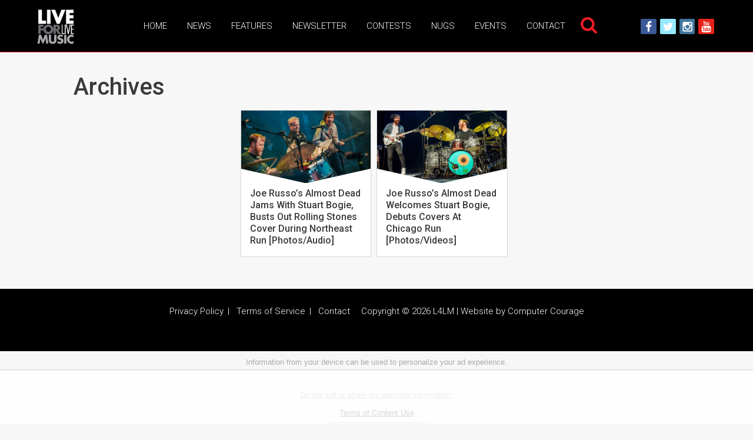

--- FILE ---
content_type: text/html
request_url: https://api.intentiq.com/profiles_engine/ProfilesEngineServlet?at=39&mi=10&dpi=936734067&pt=17&dpn=1&iiqidtype=2&iiqpcid=e1864acd-11d5-4095-a9a5-a642ccf64a3c&iiqpciddate=1768663808297&pcid=9fb1ccca-1207-42f3-b935-717f5d17c36f&idtype=3&gdpr=0&japs=false&jaesc=0&jafc=0&jaensc=0&jsver=0.33&testGroup=A&source=pbjs&ABTestingConfigurationSource=group&abtg=A&vrref=https%3A%2F%2Fliveforlivemusic.com
body_size: 55
content:
{"abPercentage":97,"adt":1,"ct":2,"isOptedOut":false,"data":{"eids":[]},"dbsaved":"false","ls":true,"cttl":86400000,"abTestUuid":"g_94753f3c-4edf-4d69-b961-37f03995c36b","tc":9,"sid":-673824639}

--- FILE ---
content_type: text/html; charset=utf-8
request_url: https://www.google.com/recaptcha/api2/aframe
body_size: 267
content:
<!DOCTYPE HTML><html><head><meta http-equiv="content-type" content="text/html; charset=UTF-8"></head><body><script nonce="NIGLoCjynlYMul0IPAGhVg">/** Anti-fraud and anti-abuse applications only. See google.com/recaptcha */ try{var clients={'sodar':'https://pagead2.googlesyndication.com/pagead/sodar?'};window.addEventListener("message",function(a){try{if(a.source===window.parent){var b=JSON.parse(a.data);var c=clients[b['id']];if(c){var d=document.createElement('img');d.src=c+b['params']+'&rc='+(localStorage.getItem("rc::a")?sessionStorage.getItem("rc::b"):"");window.document.body.appendChild(d);sessionStorage.setItem("rc::e",parseInt(sessionStorage.getItem("rc::e")||0)+1);localStorage.setItem("rc::h",'1768663812851');}}}catch(b){}});window.parent.postMessage("_grecaptcha_ready", "*");}catch(b){}</script></body></html>

--- FILE ---
content_type: text/plain; charset=utf-8
request_url: https://ads.adthrive.com/http-api/cv2
body_size: 11384
content:
{"om":["00xbjwwl","012nnesp","06htwlxm","0742112s64ceu","0a298vwq2wa","0av741zl","0avwq2wa","0b0m8l4f","0cpicd1q","0f298s6e2ri","0fs6e2ri","0l51bbpm","0p5m22mv","0p7rptpw","0pycs8g7","0r6m6t7w","0sm4lr19","0v298uxlbys","1","10011/07a87928c08b8e4fd1e99595a36eb5b1","1011_302_56233470","1011_302_56233474","1011_302_56233481","1011_302_56233486","1011_302_56233491","1011_302_56233493","1011_302_56233497","1011_302_56233500","1011_302_56233619","1011_302_56233696","1011_302_56241522","1011_302_56241528","1011_302_56273321","1011_302_56273331","1011_302_56273333","1011_302_56273336","1011_302_56273337","1011_302_56527955","1011_302_56528057","1011_302_56528063","1011_302_56528162","1011_302_56590590","1011_302_56590597","1011_302_56590708","1011_302_56590753","1011_302_56590853","1011_302_56862207","1011_302_56862232","1011_302_56862488","1011_302_56862499","1011_302_56924204","1011_302_56924206","1011_302_56924322","1011_302_56924351","1011_302_56982200","1011_302_56982205","1011_302_56982207","1011_302_56982298","1011_302_56982301","1011_302_56982308","1011_302_56982421","1011_302_57035107","1011_302_57035135","1011_302_57035137","1011_302_57035139","1011_302_57035141","1011_302_57035215","1011_302_57035272","1011_302_57035338","1028_8728253","10310289136970_462615833","10310289136970_462792722","10310289136970_462792978","10310289136970_466769473","10310289136970_559920770","10310289136970_559920874","10310289136970_579589137","10310289136970_593674671","10310289136970_674713065","10310289136970_674713956","10310289136970_686690145","10310289136970_686691894","10339421-5836009-0","10339426-5836008-0","1043_409_216406","1043_409_216596","1043_409_226342","10877374","10ua7afe","11142692","11421707","11509227","11526016","11526039","11560071","11633448","1185:1610326728","11896988","11999803","12010080","12010084","12010088","12123650","12142259","12151247","12310204638_704006266","124843_8","124844_19","124848_7","124853_7","12499570","12837806","12850754","12850755","12850756","13mvd7kb","14xoyqyz","1606221","1610326727","1610326728","1611092","16x7UEIxQu8","17_23391302","17_23487695","17_24104651","17_24104696","17_24104702","17_24696317","17_24696334","17_24696336","17_24696337","17_24696340","17_24766955","17_24766968","17_24766970","17_24766984","17_24766985","17_24766988","17_24767217","17_24767219","17_24767241","17_24767245","17_24767248","17_24767255","17_24767534","17_24767603","17k5v2f6","1854232175198354","1891/84814","19298r1igh7","19r1igh7","1cmuj15l","1h2987yhpl7","1h7yhpl7","1kpjxj5u","1m7ow47i","1z298uc5d3f","1zp8pjcw","1zuc5d3f","1zx7wzcw","201500252","201500253","201500255","201500257","202430_200_EAAYACog7t9UKc5iyzOXBU.xMcbVRrAuHeIU5IyS9qdlP9IeJGUyBMfW1N0_","202430_200_EAAYACogIm3jX30jHExW.LZiMVanc.j-uV7dHZ7rh4K3PRdSnOAyBBuRK60_","202430_200_EAAYACogfp82etiOdza92P7KkqCzDPazG1s0NmTQfyLljZ.q7ScyBDr2wK8_","20421090_200_EAAYACogwcoW5vogT5vLuix.rAmo0E1Jidv8mIzVeNWxHoVoBLEyBJLAmwE_","20421090_200_EAAYACogyy0RzHbkTBh30TNsrxZR28Ohi-3ey2rLnbQlrDDSVmQyBCEE070_","206_549410","2132:44129096","2132:44283562","2132:45562715","2132:45919811","2132:45968072","2132:45970184","2132:45999649","2132:46038959","2132:46039259","2132:46039823","2132:46039900","2132:46039955","2149:10868755","2149:12123650","2149:12151096","2149:12156461","2149:12160736","2179:587183202622605216","2179:589289985696794383","2179:589318202881681006","2179:591283456202345442","2249:647637518","2249:650628025","2249:650628575","2249:650650503","2249:691925891","2249:700847682","2249:700871522","2249:701450708","2307:012nnesp","2307:0av741zl","2307:0b0m8l4f","2307:0fs6e2ri","2307:0hly8ynw","2307:0is68vil","2307:0pycs8g7","2307:19r1igh7","2307:1h7yhpl7","2307:1m7ow47i","2307:1zuc5d3f","2307:28u7c6ez","2307:3mzmxshy","2307:3o9hdib5","2307:3zp8ouf1","2307:43igrvcm","2307:45astvre","2307:64x7dtvi","2307:6yyccobr","2307:74scwdnj","2307:794di3me","2307:7cmeqmw8","2307:8fdfc014","2307:98xzy0ek","2307:9925w9vu","2307:9jse9oga","2307:9nex8xyd","2307:9r15vock","2307:be4hm1i2","2307:bj4kmsd6","2307:c1hsjx06","2307:cbg18jr6","2307:clpej29x","2307:cv2huqwc","2307:e49ssopz","2307:ekv63n6v","2307:enjhwz1z","2307:fmmrtnw7","2307:g749lgab","2307:g80wmwcu","2307:ge4000vb","2307:hx1ws29n","2307:jr169syq","2307:kecbwzbd","2307:kniwm2we","2307:lp37a2wq","2307:lz23iixx","2307:mfsmf6ch","2307:mh2a3cu2","2307:min949in","2307:mn537fcq","2307:o4v8lu9d","2307:ouycdkmq","2307:rifj41it","2307:runvvh7o","2307:s4s41bit","2307:t7jqyl3m","2307:tty470r7","2307:u7p1kjgp","2307:urut9okb","2307:v2iumrdh","2307:v55v20rw","2307:vdvsc5zp","2307:w15c67ad","2307:wwo5qowu","2307:z58lye3x","2319_66419_12499658","2409_15064_70_85445175","2409_15064_70_85445183","2409_15064_70_85445193","2409_15064_70_85808977","2409_15064_70_85808987","2409_15064_70_85808988","2409_15064_70_85809016","2409_15064_70_85809022","2409_15064_70_85809046","2409_25495_176_CR52092918","2409_25495_176_CR52092920","2409_25495_176_CR52092921","2409_25495_176_CR52092922","2409_25495_176_CR52092923","2409_25495_176_CR52175340","2409_25495_176_CR52178314","2409_25495_176_CR52178315","2409_25495_176_CR52178316","2409_91366_409_227224","242697002","243098619","24655280","25048614","25048618","25_0l51bbpm","25_13mvd7kb","25_4tgls8cg","25_4zai8e8t","25_52qaclee","25_53v6aquw","25_7jvs1wj8","25_87z6cimm","25_8b5u826e","25_8y2y355b","25_9l06fx6u","25_bukxj5lt","25_cfnass1q","25_ctfvpw6w","25_dwjp56fe","25_fjzzyur4","25_hueqprai","25_m2n177jy","25_o4jf439x","25_op9gtamy","25_oz31jrd0","25_pz8lwofu","25_sgaw7i5o","25_sqmqxvaf","25_ti0s3bz3","25_tqejxuf9","25_utberk8n","25_x716iscu","25_xz6af56d","25_yi6qlg3p","25_ztlksnbe","25_zwzjgvpw","262592","26298r0zyqh","2662_199916_T26235379","2662_200562_8166427","2662_200562_8168520","2662_200562_8172720","2662_200562_8172724","2662_200562_8172741","2662_200562_8182931","2662_200562_8182933","2662_200562_8182952","2662_200562_T26329948","2662_255125_8179376","2676:80072814","2709nr6f","2711_15052_11519008","2711_64_11999803","2711_64_12142265","2711_64_12151247","2711_64_12160736","2715_9888_262592","2715_9888_549410","2715_9888_549423","27161459","27s3hbtl","28925636","28933536","28u7c6ez","29102835","2939971","29414696","29414711","29451548","2974:8166422","2974:8168476","2974:8168483","2974:8168539","2974:8168540","2974:8172728","2974:8172734","2974:8182927","29_695879875","29_696964702","2h298dl0sv1","2kbya8ki","2qv6c9u3","2v4qwpp9","2wgqelaj","2xe5185b","2y5a5qhb","306_24104645","306_24104726","306_24632125","306_24696320","306_24767215","308_125203_14","308_125204_11","3165236","31qdo7ks","32735354","32975686","3335_133884_702675162","3335_133884_702675191","3335_25247_700109379","3335_25247_700109389","3335_25247_700109391","33419362","33604490","33605023","33605181","33605403","33605687","33608612","33627470","33865078","34182009","34534170","3490:CR52092921","3490:CR52175340","3490:CR52178316","3490:CR52212686","34tgtmqk","351r9ynu","362437_367_246836","3646_185414_8687255","3646_185414_8687256","3658_136236_nr5agyj7","3658_15032_5loeumqb","3658_155735_0pycs8g7","3658_15761_T26365763","3658_15936_31yw6nyu","3658_15936_43igrvcm","3658_175625_be4hm1i2","3658_18152_nrlkfmof","3658_203382_T26225623","3658_203382_T26255150","3658_211122_rmenh8cz","3658_603555_bj4kmsd6","3658_608642_0fs6e2ri","3658_644013_rnvjtx7r","3658_78719_tzfwpx0v","3658_87799_3mzmxshy","36_46_11526039","36_46_11930589","36_46_11999803","36_46_12151247","36_46_12160736","3702_139777_24765466","3702_139777_24765476","3702_139777_24765477","3702_139777_24765483","3702_139777_24765484","3702_139777_24765489","3702_139777_24765494","3702_139777_24765529","3702_139777_24765531","3702_139777_24765537","3702_139777_24765544","381513943572","38557820","38557841","38557850","38662114","39303318","39350186","39364467","39999952","3LMBEkP-wis","3a19xks2","3gzxu80d","3k7yez81","3mzmxshy","3o6augn1","3o9hdib5","3v2n6fcp","3ws6ppdq","409_189398","409_192565","409_216326","409_216362","409_216366","409_216384","409_216386","409_216396","409_216398","409_216402","409_216406","409_216407","409_216408","409_216416","409_216431","409_216434","409_216496","409_216506","409_220336","409_220343","409_220344","409_220359","409_220364","409_220366","409_220369","409_223589","409_223597","409_223599","409_225978","409_225982","409_225983","409_225987","409_225988","409_225990","409_225992","409_226312","409_226314","409_226316","409_226321","409_226322","409_226324","409_226326","409_226329","409_226330","409_226332","409_226336","409_226342","409_226346","409_226347","409_226352","409_226372","409_226374","409_227223","409_227224","409_227235","409_227239","409_227240","409_228054","409_228065","409_228348","409_228356","409_228358","409_228362","409_228363","409_228367","409_228378","409_228380","409_228382","409_228385","409_230720","409_230721","409_230728","409_230738","409_231797","40okvfnu","42231859","42604842","43130058","436396566","436396574","43919974","43919976","43919984","43919985","439246469228","43igrvcm","44629254","44765434","458901553568","45919811","45999649","45astvre","46039823","462792722","4642109_46_12123650","4642109_46_12142259","46_12123650","46_12142259","47192068","47700648","47839462","481703827","485027845327","48739100","48739106","48877306","49039749","49064328","49065887","4941616","4947806","4972638","4972640","4afca42j","4aqwokyz","4b80jog8","4bzcxdwk","4fk9nxse","4ghpg1az","4qks9viz","4qxmmgd2","4tgls8cg","4yevyu88","4zai8e8t","50479792","50525751","507312421","507312430","514819301","521_425_203499","521_425_203500","521_425_203501","521_425_203504","521_425_203505","521_425_203506","521_425_203507","521_425_203508","521_425_203509","521_425_203515","521_425_203516","521_425_203517","521_425_203518","521_425_203524","521_425_203525","521_425_203526","521_425_203529","521_425_203535","521_425_203536","521_425_203542","521_425_203543","521_425_203544","521_425_203614","521_425_203615","521_425_203617","521_425_203618","521_425_203620","521_425_203621","521_425_203623","521_425_203624","521_425_203627","521_425_203629","521_425_203632","521_425_203633","521_425_203635","521_425_203647","521_425_203648","521_425_203656","521_425_203657","521_425_203662","521_425_203665","521_425_203674","521_425_203675","521_425_203677","521_425_203680","521_425_203681","521_425_203683","521_425_203687","521_425_203689","521_425_203692","521_425_203693","521_425_203695","521_425_203696","521_425_203700","521_425_203702","521_425_203703","521_425_203705","521_425_203706","521_425_203708","521_425_203709","521_425_203712","521_425_203714","521_425_203718","521_425_203723","521_425_203729","521_425_203730","521_425_203731","521_425_203732","521_425_203733","521_425_203735","521_425_203736","521_425_203738","521_425_203741","521_425_203742","521_425_203744","521_425_203745","521_425_203747","521_425_203750","521_425_203751","521_425_203864","521_425_203867","521_425_203868","521_425_203871","521_425_203877","521_425_203878","521_425_203879","521_425_203880","521_425_203884","521_425_203885","521_425_203887","521_425_203890","521_425_203892","521_425_203893","521_425_203894","521_425_203897","521_425_203898","521_425_203900","521_425_203905","521_425_203907","521_425_203909","521_425_203912","521_425_203917","521_425_203918","521_425_203921","521_425_203924","521_425_203928","521_425_203929","521_425_203932","521_425_203933","521_425_203934","521_425_203936","521_425_203938","521_425_203940","521_425_203946","521_425_203947","521_425_203952","521_425_203956","521_425_203959","521_425_203970","521_425_203976","521_425_203977","521_425_203981","52209207","522_119_6205231","52321815","52qaclee","5316_139700_0156cb47-e633-4761-a0c6-0a21f4e0cf6d","5316_139700_0216b0e3-d0fa-41b6-a3d3-161df2c9862c","5316_139700_1675b5c3-9cf4-4e21-bb81-41e0f19608c2","5316_139700_16d52f38-95b7-429d-a887-fab1209423bb","5316_139700_21be1e8e-afd9-448a-b27e-bafba92b49b3","5316_139700_25804250-d0ee-4994-aba5-12c4113cd644","5316_139700_4d1cd346-a76c-4afb-b622-5399a9f93e76","5316_139700_5546ab88-a7c9-405b-87de-64d5abc08339","5316_139700_605bf0fc-ade6-429c-b255-6b0f933df765","5316_139700_63c5fb7e-c3fd-435f-bb64-7deef02c3d50","5316_139700_6aefc6d3-264a-439b-b013-75aa5c48e883","5316_139700_6c959581-703e-4900-a4be-657acf4c3182","5316_139700_709d6e02-fb43-40a3-8dee-a3bf34a71e58","5316_139700_70a96d16-dcff-4424-8552-7b604766cb80","5316_139700_72add4e5-77ac-450e-a737-601ca216e99a","5316_139700_76cc1210-8fb0-4395-b272-aa369e25ed01","5316_139700_7ffcb809-64ae-49c7-8224-e96d7c029938","5316_139700_83b9cb16-076b-42cd-98a9-7120f6f3e94b","5316_139700_86ba33fe-6ccb-43c3-a706-7d59181d021c","5316_139700_87802704-bd5f-4076-a40b-71f359b6d7bf","5316_139700_a1999e91-ac02-4758-9ed1-b5acddc66573","5316_139700_a2c1dfd3-ca6d-4722-a68e-4932bfeb21a9","5316_139700_a9f4da76-1a6b-41a6-af56-a1aff4fa8399","5316_139700_ae41c18c-a00c-4440-80fa-2038ea8b78cb","5316_139700_af6bd248-efcd-483e-b6e6-148c4b7b9c8a","5316_139700_b801ca60-9d5a-4262-8563-b7f8aef0484d","5316_139700_bd0b86af-29f5-418b-9bb4-3aa99ec783bd","5316_139700_bfa332f1-8275-48ab-9ef5-92af780be670","5316_139700_c5fa253d-13aa-4211-bee0-405c979d2915","5316_139700_cbda64c5-11d0-46f9-8941-2ca24d2911d8","5316_139700_cebab8a3-849f-4c71-9204-2195b7691600","5316_139700_d1a8183a-ff72-4a02-b603-603a608ad8c4","5316_139700_d1c1eb88-602b-4215-8262-8c798c294115","5316_139700_de0a26f2-c9e8-45e5-9ac3-efb5f9064703","5316_139700_e3299175-652d-4539-b65f-7e468b378aea","5316_139700_e3bec6f0-d5db-47c8-9c47-71e32e0abd19","5316_139700_e57da5d6-bc41-40d9-9688-87a11ae6ec85","5316_139700_e819ddf5-bee1-40e6-8ba9-a6bd57650000","5316_139700_ed348a34-02ad-403e-b9e0-10d36c592a09","5316_139700_f25505d6-4485-417c-9d44-52bb05004df5","5316_139700_f3c12291-f8d3-4d25-943d-01e8c782c5d7","5316_139700_f7be6964-9ad4-40ba-a38a-55794e229d11","5316_139700_f8bf79aa-cdd1-4a88-ba89-cc9c12ddc76b","53v6aquw","542854698","54539649","549410","54tt2h8n","5504:203721","5510:cymho2zs","5510:imu4u2yg","5510:kecbwzbd","5510:ls74a5wb","5510:ouycdkmq","5510:quk7w53j","55116643","55178669","55221385","554460","5563_66529_OADD2.1316115555006019_1AQHLLNGQBND5SG","5563_66529_OADD2.1324911647936571_1LSIB1P9G0X5U4M","5563_66529_OADD2.1324911647936619_1ARPMA5A72YR2DC","5563_66529_OADD2.1327110671252253_1GA0WX2XBLZBQQE","5563_66529_OADD2.1327110671253357_16SLXA2ANWEQPJ3","5563_66529_OADD2.7284328163393_196P936VYRAEYC7IJY","5563_66529_OADD2.7353135343210_1Q4LXSN5SX8NZNBFZM","5563_66529_OADD2.7353135343668_1BTJB8XRQ1WD0S0520","5563_66529_OADD2.7353135343869_1G0D9YQUG9JX02VYLG","5563_66529_OADD2.7353140498605_1QN29R6NFKVYSO2CBH","5563_66529_OAIP.104c050e6928e9b8c130fc4a2b7ed0ac","5563_66529_OAIP.2bcbe0ac676aedfd4796eb1c1b23f62f","5563_66529_OAIP.4d6d464aff0c47f3610f6841bcebd7f0","5563_66529_OPHS.wirMhDwljhpfYQ474C474","5563_66529_U2VhcmNoQWQjODI4MDczODMzMDgzMzMjMjMzNDYwNjc4NDI4MjI0Ng==","557_409_216366","557_409_216394","557_409_216396","557_409_216398","557_409_216486","557_409_216596","557_409_216606","557_409_220139","557_409_220151","557_409_220159","557_409_220161","557_409_220332","557_409_220333","557_409_220334","557_409_220336","557_409_220338","557_409_220343","557_409_220344","557_409_220352","557_409_220353","557_409_220354","557_409_220358","557_409_220364","557_409_220366","557_409_223589","557_409_223603","557_409_225988","557_409_226311","557_409_227224","557_409_228054","557_409_228055","557_409_228064","557_409_228077","557_409_228105","557_409_228113","557_409_228115","557_409_228348","557_409_228351","557_409_228354","557_409_228363","557_409_228370","557_409_230714","557_409_230729","558_93_13mvd7kb","558_93_5dd5limo","558_93_9g0s2gns","558_93_a0oxacu8","558_93_be4hm1i2","558_93_cv2huqwc","558_93_op9gtamy","558_93_sqmqxvaf","558_93_x716iscu","558_93_yi6qlg3p","558_93_ztlksnbe","55965333","56071098","560_74_18268059","560_74_18298347","56341213","5636:12023784","5636:12023787","56635908","56635945","56635955","56794606","5726507757","5726507825","576777115309199355","5826547751","583652883178231326","589289985696794383","593674671","59751535","59818357","59873208","59873214","59873222","59873223","59873227","59873230","5989_28443_701278089","5989_84349_553781220","5dd5limo","5ia3jbdy","5iujftaz","5jbgzliz","5mh8a4a2","5r298t0lalb","5xj5jpgy","600618969","60146355","60168525","60168597","60618585","60618611","60860686","609577512","60f5a06w","61085224","61102880","61210719","61643784","616794222","61823068","618576351","618653722","618876699","618980679","618_200_EAAYACogwcoW5vogT5vLuix.rAmo0E1Jidv8mIzVeNWxHoVoBLEyBJLAmwE_","61900466","619089559","61916211","61916225","61916227","61916229","61932920","61932925","61932933","61932948","61932957","62019681","62020288","62187798","62217768","6226505231","6226505239","6226522289","62298xhcfc5","6250_66552_873717476","627225143","627227759","627290883","627301267","627309156","627309159","627506494","628013471","628013474","628015148","628086965","628153173","628222860","628223277","628359076","628359889","628444256","628444259","628444262","628444349","628444433","628444439","628456307","628456310","628456313","628456379","628456382","628456391","628622163","628622172","628622175","628622178","628622241","628622244","628622247","628622250","628683371","628687043","628687157","628687460","628687463","628803013","628841673","628990952","629007394","629009180","629167998","629168001","629168010","629168565","629171196","629171202","629234167","629255550","629350437","62946734","62946736","62946743","62946748","629488423","629525205","62978285","62978299","62978305","62980343","62980385","62981075","629817930","62981822","62987257","629984747","630137823","6365_61796_685193681490","6365_61796_729220897126","6365_61796_742174851279","6365_61796_784844652399","6365_61796_784880263591","6365_61796_784880274628","6365_61796_784880275642","6365_61796_784880275657","6365_61796_784971491009","6365_61796_785326944429","6365_61796_785326944621","6365_61796_785451798380","6365_61796_785452881089","6365_61796_785452909130","6365_61796_787899938824","645287520","645291104","648104664","648104695","651637446","651637459","651637461","651637462","6547_67916_0QhkUxaVRlrAJ3WajddI","6547_67916_0WLL5ctY1b2FpmTZ5GSB","6547_67916_1yZeot1LucNC24r0watd","6547_67916_471ZJatcYScFAUthvg4W","6547_67916_DV0cUKwSyJwK8ATIPTzf","6547_67916_Fjh60kTjQuBiBOliocHH","6547_67916_JlvdceIMIkdRqot6Ve0S","6547_67916_LhmLDeHAy68rLmUNoj1E","6547_67916_TXDgpZG5lWqBVUmo3Uet","6547_67916_TeLXbFX4AUrksLxAsMVT","6547_67916_graJ1gIjiYcJVBo9B51g","6547_67916_mCM0NUna88H5p94ixTM4","6547_67916_npl30Ke3C0EWdDI8KTTI","6547_67916_oTRo4w5JevwYyQnW91QI","6547_67916_tpg7lHGLzwy1G5qHFpza","6547_67916_yHvuDzlE7PGa04LIdmgG","659216891404","659319566","659713728691","668017682","670_9916_462096397","670_9916_462792722","670_9916_559920874","679568322","680597458938","680_99480_692218907","680_99480_700109377","680_99480_700109379","680_99480_700109389","680_99480_700109391","680_99480_700109393","680_99480_700109399","682706254","683692339","684137347","684493019","687873807515","688070999","694912939","695879875","695879895","695879898","695879908","696314600","696332890","697189859","697189863","697189873","697189874","697189883","697189907","697189924","697189927","697189930","697189949","697189950","697189963","697189965","697189989","697189993","697189994","697189999","697190001","697190006","697190010","697190012","697190019","697190072","697525780","697525781","697525795","697876985","697876986","697876988","697876994","697876997","697876998","697876999","697877001","698549745","698637285","698637296","698637300","699183154","699183155","699505589","699812857","699813340","699824707","6bfbb9is","6l5qanx0","6lmy2lg0","6mrds7pc","6rbncy53","6u4glzf8","6yyccobr","700109389","700109399","701276081","701278089","702423494","702759138","702759176","702759283","702759441","702759574","702759712","703142272","703867271","704775140","706320080","70_74987682","70_82133853","70_82133854","70_82133859","70_83443027","70_83443036","70_83443042","70_83443045","70_83443056","70_85472786","70_85472830","70_85472861","70_85473576","70_85473587","70_85943187","70_85943190","70_85943197","70_85954255","70_85954259","70_86735969","70_86735972","720334107512","729639481380","7354_138543_85445179","7354_138543_85445193","740711540058","740785804761","74243_74_18268075","74243_74_18268083","74_462616255","74_462792722","74_462792978","74scwdnj","754085118673","77gj3an4","791206086420","7969_149355_44283562","7969_149355_45999649","7969_149355_45999652","7969_149355_46039900","7cmeqmw8","7jvs1wj8","7nvw7gw6","7o4w91vc","7pmot6qj","7qIE6HPltrY","7qevw67b","80072814","80072819","80072821","80072827","80072847","8064016","8064018","80ec5mhd","8152859","8152878","8152879","8153741","8153743","8153749","8154360","8154361","8154362","8154363","8154365","8154366","8154367","8168539","8172724","8172734","8172740","8172741","8182921","8182956","82133854","82133858","82133859","8341_230731_579593739337040696","8341_230731_585139266317201118","8341_230731_587183202622605216","8341_230731_588366512778827143","8341_230731_588463996220411211","8341_230731_588837179414603875","8341_230731_589289985696794383","8341_230731_589318202881681006","8341_230731_590157627360862445","8341_230731_594033992319641821","83443027","83443036","83443804","83443809","83443827","83443846","83557708","8409792","84578111","84578122","84578143","84578144","8520092","85444715","85444960","85472858","85473576","85473586","85473587","85473588","85473592","85480691","85480699","85809006","85809012","85809016","85809046","85943187","85943196","85943197","85943199","85954280","86470613","86470620","86470621","86470625","86470635","86508693","86508698","86508700","86509222","86509226","86509229","86509230","86735969","86842403","8968064","8ax1f5n9","8b5u826e","8fdfc014","8orkh93v","8ptlop6y","8w4klwi4","9057/0328842c8f1d017570ede5c97267f40d","9057/0da634e56b4dee1eb149a27fcef83898","9057/1ed2e1a3f7522e9d5b4d247b57ab0c7c","9057/211d1f0fa71d1a58cabee51f2180e38f","9074_602714_9056/0328842c8f1d017570ede5c97267f40d","90_12491645","90_12491656","90_12491686","90_12491687","90_12552086","90_12837806","90_12850756","91950566","91950569","91950606","91950636","91950664","91950689","91950695","97_8152859","97_8152879","97fzsz2a","9925w9vu","9g0s2gns","9i298wofk47","9jse9oga","9k7edc1n","9krcxphu","9l06fx6u","9nex8xyd","9r15vock","9rqgwgyb","9rvsrrn1","9s4tjemt","9t6gmxuz","9wmwe528","9yffr0hr","F9Qm1g4anuk","QfA7SIOeni8","RAKT2039000H","WDWk-_zGI4E","a0oxacu8","a1vt6lsg","a2uqytjp","a566o9hb","abhu2o6t","ah70hdon","ai51bqq6","ajnkkyp6","akt5hkea","auyahd87","axa2hq5l","axw5pt53","b3sqze11","bahmlw90","bbeecab8-638e-4fbf-a8b9-970b48964062","be4hm1i2","bfcopl4k","bj2984kmsd6","bj4kmsd6","bmp4lbzm","bpecuyjx","bpwmigtk","bu0fzuks","bumlrz1t","bzp9la1n","c1hsjx06","c1u7ixf4","c25t9p0u","c2d7ypnt","c3x17g1g","c75hp4ji","c7z0h277","cbg18jr6","cc4a4imz","cd40m5wq","cfnass1q","cqant14y","cr-1fghe68cubwe","cr-1oplzoysu9vd","cr-1oplzoysuatj","cr-1oplzoysubwe","cr-1oplzoysubxe","cr-3f8qyes3uatj","cr-3f8qyes3ubxe","cr-5dqze5bjubwe","cr-5dqze5bjubxe","cr-5ov3ku6tubwe","cr-6ovjht2eu9vd","cr-6ovjht2euatj","cr-6ovjht2eubwe","cr-72occ8olu9vd","cr-8lhzafq7uatj","cr-96xuyi1yu8rm","cr-96xuyi2pu9xg","cr-96xuyi3su8rm","cr-96xuyi4pu8rm","cr-97y25lzsubqk","cr-98q00h3tu8rm","cr-98q00h3tu9xg","cr-98qyxf3wubqk","cr-98t25i6pu8rm","cr-98t25i6pu9xg","cr-98t25j4xu9xg","cr-98xw3lzuubxf","cr-98xw3lzvubxf","cr-99bo9kj0u9vd","cr-9hxzbqc08jrgv2","cr-Bitc7n_p9iw__vat__49i_k_6v6_h_jce2vj5h_G0l9Rdjrj","cr-Bitc7n_p9iw__vat__49i_k_6v6_h_jce2vj5h_KnXNU4yjl","cr-Bitc7n_p9iw__vat__49i_k_6v6_h_jce2vj5h_PxWzTvgmq","cr-Bitc7n_p9iw__vat__49i_k_6v6_h_jce2vj5h_ZUFnU4yjl","cr-Bitc7n_p9iw__vat__49i_k_6v6_h_jce2vj5h_yApYgdjrj","cr-a9s2xgzrubwj","cr-aaqt0j7wubwj","cr-aaqt0k1pubwj","cr-aaqt0k1vubwj","cr-aav1zg0qubwj","cr-aav1zg0rubwj","cr-aav1zg0uubwj","cr-aav22g0subwj","cr-aav22g0uubwj","cr-aav22g0yubwj","cr-aav22g2rubwj","cr-aav22g2wubwj","cr-aavwye0pubwj","cr-aawz2m3vubwj","cr-aawz2m4wubwj","cr-aawz2m4yubwj","cr-aawz2m7tubwj","cr-aawz3f0uubwj","cr-aawz3f0wubwj","cr-aawz3f1rubwj","cr-aawz3f1yubwj","cr-aawz3f3qubwj","cr-aawz3f3xubwj","cr-bh74t8gvuatj","cr-c5zb4r7iu9vd","cr-c5zb4r7iuatj","cr-ccr05f6rv7uiu","cr-ccr05f6rv7vjv","cr-dbs04e1rt7tmu","cr-dbs04e1ru7tmu","cr-dbs04f2qx7tmu","cr-dby2yd6wt7tmu","cr-dby2yd7wx7tmu","cr-eh447mhhubwe","cr-f6puwm2x27tf1","cr-f6puwm2yu7tf1","cr-g7wv3g0qvft","cr-g7xv5h7qvft","cr-g7xv5i0qvft","cr-g7xv5j0qvft","cr-gaqt1_k4quarexzqntt","cr-gaqt1_k4quarey3qntt","cr-ghun4f53u9vd","cr-ghun4f53uatj","cr-ghun4f53ubwe","cr-ghun4f53ubxe","cr-hxf9stx0ubwe","cr-jgshc7lxu9vd","cr-k333yp7fu9vd","cr-k4ot01j4ubwe","cr-kz4ol95lu9vd","cr-kz4ol95lubwe","cr-l28i1je3u9vd","cr-lg354l2uvergv2","cr-ond8pwo5ubxe","cr-p03jl497u9vd","cr-p03jl497ubwe","cr-sk1vaer4u9vd","cr-sk1vaer4ubwe","cr-t516b0yyubwe","cr-u8cu3kinu9vd","cr-w5suf4cpubxe","cr-wm8psj6gubwe","cr-wvy9pnlnu9vd","cr-wvy9pnlnuatj","cr-wvy9pnlnubwe","cr-x5xes1ejuatj","cr-x5xes1ejubwe","cr-xu1ullzyu9vd","cr-xu1ullzyuatj","cr-ztkcpa6gu9vd","ctfvpw6w","cv2huqwc","cymho2zs","czt3qxxp","d4pqkecm","d86ebvqg","d8ijy7f2","d8xpzwgq","da298w00eve","daw00eve","dg2WmFvzosE","dif1fgsg","dmoplxrm","drpop83n","dt298tupnse","duxvs448","dwjp56fe","e0298z9bgr8","e0z9bgr8","e2c76his","e8n9ryop","eb9vjo1r","ed2985kozku","ed5kozku","ek298ocpzhh","ekocpzhh","ekv63n6v","emhpbido","extremereach_creative_76559239","ey8vsnzk","f0u03q6w","f3craufm","f85ra698","f9298zmsi7x","fcn2zae1","fdjuanhs","fdujxvyb","fe298rnzpfb","ffh2l3vn","fgrpby3o","fjp0ceax","fjzzyur4","fmbxvfw0","fmmrtnw7","fr298yszyiz","g3tr58j9","g4iapksj","g529811rwow","g5egxitt","g749lgab","g80wmwcu","g82988ob0qg","g88ob0qg","gI9S9nleQnmQX1vFLXdS0A","gb15fest","ge4000vb","ghoftjpg","gnm8sidp","gsez3kpt","gwpcbh4q","h4x8d2p8","h829828fwf4","hf9ak5dg","hgrz3ggo","hkxtc1wk","hqz7anxg","hu2988cf63l","hu8cf63l","hueqprai","hx1ws29n","hxxrc6st","hzonbdnu","i2aglcoy","i776wjt4","i8q65k6g","i90isgt0","ikl4zu8e","iqe06xzw","iw3id10l","j39smngx","j4r0agpc","jczkyd04","jd035jgw","jdmljx89","jgsvxgob","jr169syq","jsu57unw","jxrvgonh","k1mcz4wq","k37d20v0","kbo6pt5l","kc625orn","kecbwzbd","kgfwtasx","kniwm2we","knoebx5v","ksrdc5dk","kx5rgl0a","kz8629zd","l1keero7","l4k37g7y","lc408s2k","ld4s8rgs","llejctn7","lp37a2wq","ls74a5wb","lui7w03k","lxf6ue2i","lz23iixx","m00a5urx","m2n177jy","m4xt6ckm","m9tz4e6u","mf2989hp67j","mf9hp67j","min949in","mk19vci9","mne39gsk","mtsc0nih","mud07se0","mvtp3dnv","mwdyi6u5","mwnvongn","mwwkdj9h","myfx21lx","mypycgyd","n02986kpcfp","n06kpcfp","n229846pcrr","n2upfwmy","n3egwnq7","nfucnkws","nh298cp5hc3","nin85bbg","nrlkfmof","o1298jh90l5","o2s05iig","o705c5j6","oc298zmkbuu","ocnesxs5","oe31iwxh","ofoon6ir","op9gtamy","ot91zbhz","ou7pk8ny","ouycdkmq","ov298eppo2h","oveppo2h","oz31jrd0","ozdii3rw","p7176b0m","pf6t8s9t","pi2986u4hm4","pi6u4hm4","pilv78fi","piwneqqj","pm9dmfkk","poc1p809","ppn03peq","pqlzclwo","ptb9camj","pv298u20l8t","pvollulp","pvu20l8t","pz8lwofu","q0j2syjy","q1tdTfCk8Lw","q79txt07","q88tlep8","q9298plh3qd","q9I-eRux9vU","q9plh3qd","qffuo3l3","qhywzxbg","qqvgscdx","qu298k7w53j","quk7w53j","r35763xz","r3co354x","rh63nttv","ri85joo4","riaslz7g","rmenh8cz","rmrlx10n","rnvjtx7r","rrlikvt1","runvvh7o","rxj4b6nw","s4s41bit","s5gryn6u","scpvMntwtuw","sdodmuod","sfg1qb1x","sgaw7i5o","sk4ge5lf","sl8m2i0l","sommz1rg","spdo2hlz","sqmqxvaf","sslkianq","svx63iol","sx12rtl0","t2dlmwva","t34l2d9w","t3gzv5qs","t58zjs8i","t69sf2tp","t7jqyl3m","tchmlp1j","ti0s3bz3","tsa21krj","tsf8xzNEHyI","tw7wlpw5","tzfwpx0v","u30fsj32","u3i8n6ef","u7686i20","u7p1kjgp","ubykfntq","ud298a4zi8x","uf7vbcrs","uhebin5g","ujqkqtnh","ul298u6uool","ulu6uool","urut9okb","utberk8n","v2iumrdh","v55v20rw","v6298jdn8gd","ven7pu1c","vf0dq19q","vj7hzkpp","vtri9xns","w15c67ad","w1ws81sy","w9z4nv6x","waryafvp","wix9gxm5","wt0wmo2s","wt2980wmo2s","wu5qr81l","wwo5qowu","wxfnrapl","x1aipl6t","x716iscu","x9yz5t0i","xNY_QI6-iOA","xbw1u79v","xdaezn6y","xies7jcx","xnog6vk7","xtxa8s2d","xwhet1qh","xz6af56d","xz9ajlkq","xzwdm9b7","y141rtv6","y2298b8ch3z","y51tr986","ygmhp6c6","yi6qlg3p","yl9likui","z58lye3x","z8hcebyi","z8p3j18i","zaiy3lqy","zf9iku37","zfexqyi5","zi298bvsmsx","zibvsmsx","zsjt9pf3","ztlksnbe","zw6jpag6","zwzjgvpw","7979132","7979135"],"pmp":[],"adomains":["1md.org","a4g.com","about.bugmd.com","acelauncher.com","adameve.com","adelion.com","adp3.net","advenuedsp.com","aibidauction.com","aibidsrv.com","akusoli.com","allofmpls.org","arkeero.net","ato.mx","avazutracking.net","avid-ad-server.com","avid-adserver.com","avidadserver.com","aztracking.net","bc-sys.com","bcc-ads.com","bidderrtb.com","bidscube.com","bizzclick.com","bkserving.com","bksn.se","brightmountainads.com","bucksense.io","bugmd.com","ca.iqos.com","capitaloneshopping.com","cdn.dsptr.com","clarifion.com","clean.peebuster.com","cotosen.com","cs.money","cwkuki.com","dallasnews.com","dcntr-ads.com","decenterads.com","derila-ergo.com","dhgate.com","dhs.gov","digitaladsystems.com","displate.com","doyour.bid","dspbox.io","envisionx.co","ezmob.com","fla-keys.com","fmlabsonline.com","g123.jp","g2trk.com","gadgetslaboratory.com","gadmobe.com","getbugmd.com","goodtoknowthis.com","gov.il","grosvenorcasinos.com","guard.io","hero-wars.com","holts.com","howto5.io","http://bookstofilm.com/","http://countingmypennies.com/","http://fabpop.net/","http://folkaly.com/","http://gameswaka.com/","http://gowdr.com/","http://gratefulfinance.com/","http://outliermodel.com/","http://profitor.com/","http://tenfactorialrocks.com/","http://vovviral.com/","https://instantbuzz.net/","https://www.royalcaribbean.com/","ice.gov","imprdom.com","justanswer.com","liverrenew.com","longhornsnuff.com","lovehoney.com","lowerjointpain.com","lymphsystemsupport.com","meccabingo.com","media-servers.net","medimops.de","miniretornaveis.com","mobuppsrtb.com","motionspots.com","mygrizzly.com","myiq.com","myrocky.ca","national-lottery.co.uk","nbliver360.com","ndc.ajillionmax.com","nibblr-ai.com","niutux.com","nordicspirit.co.uk","notify.nuviad.com","notify.oxonux.com","own-imp.vrtzads.com","paperela.com","paradisestays.site","parasiterelief.com","peta.org","pfm.ninja","photoshelter.com","pixel.metanetwork.mobi","pixel.valo.ai","plannedparenthood.org","plf1.net","plt7.com","pltfrm.click","printwithwave.co","privacymodeweb.com","rangeusa.com","readywind.com","reklambids.com","ri.psdwc.com","royalcaribbean.com","royalcaribbean.com.au","rtb-adeclipse.io","rtb-direct.com","rtb.adx1.com","rtb.kds.media","rtb.reklambid.com","rtb.reklamdsp.com","rtb.rklmstr.com","rtbadtrading.com","rtbsbengine.com","rtbtradein.com","saba.com.mx","safevirus.info","securevid.co","seedtag.com","servedby.revive-adserver.net","shift.com","simple.life","smrt-view.com","swissklip.com","taboola.com","tel-aviv.gov.il","temu.com","theoceanac.com","track-bid.com","trackingintegral.com","trading-rtbg.com","trkbid.com","truthfinder.com","unoadsrv.com","usconcealedcarry.com","uuidksinc.net","vabilitytech.com","vashoot.com","vegogarden.com","viewtemplates.com","votervoice.net","vuse.com","waardex.com","wapstart.ru","wayvia.com","wdc.go2trk.com","weareplannedparenthood.org","webtradingspot.com","www.royalcaribbean.com","xapads.com","xiaflex.com","yourchamilia.com"]}

--- FILE ---
content_type: text/plain
request_url: https://rtb.openx.net/openrtbb/prebidjs
body_size: -226
content:
{"id":"6aa51a20-a0e9-49e9-aa6a-003a55f79396","nbr":0}

--- FILE ---
content_type: text/plain
request_url: https://rtb.openx.net/openrtbb/prebidjs
body_size: -226
content:
{"id":"e868542e-91a0-48c3-9e21-9b659ea278de","nbr":0}

--- FILE ---
content_type: application/javascript; charset=utf-8
request_url: https://fundingchoicesmessages.google.com/f/AGSKWxUZ_SRhI5zoyF1dC_-RUZpRfO_vzf303Njn1cn4hSmQqx6W3kPTh7eIO-A__An0ihYPkctL4vNR2MpwgOLaUs_MASlibOiZ9CDTNENUehPW1dqWqeeAp6rE0Nvjg6AMTiyJwrqT2JqUNrQPuPi4FkYcmoDyxKsxYvGZIdu-BnKXky2bgTXCmIN2u6He/_/services/getbanner?/showAd300-/ad_tag_/sideads./adyea.
body_size: -1291
content:
window['245d8e01-8075-4dff-b80e-411ebefea071'] = true;

--- FILE ---
content_type: text/plain
request_url: https://rtb.openx.net/openrtbb/prebidjs
body_size: -85
content:
{"id":"9e44fc32-ab2f-4ab2-99d9-2ee71b9c0b00","nbr":0}

--- FILE ---
content_type: application/javascript
request_url: https://trkn.us/info/request.js?sid=08154bb5-1dc6-4785-ae03-fe70de570134&ord=7667636388.331309
body_size: 1644
content:
!function(){function e(){"visible"==s?(i&&console.log("Barometric FIVT: Page is Visible"),clearInterval(d)):"prerender"==s?s==document.visibilityState||("visible"==document.visibilityState?(i&&console.log("Barometric FIVT: Changed from Prerender to Visible."),clearInterval(d),s="visible",r.visFlag="&dvis="+s,document.getElementById(r.fivtPixId).src=r.fivtImg+r.visFlag):(i&&console.log("Barometric FIVT: Changed from Prerender to unknown state."),clearInterval(d))):(i&&console.log("Not visible or prerender"),clearInterval(d))}function t(){i&&console.log("Barometric FIVT: Generating FIVT pixel");var e=document.createElement("img");e.setAttribute("height",1),e.setAttribute("width",1),o.setAttribute("height",1),o.setAttribute("width",1),e.setAttribute("id",r.fivtPixId),e.setAttribute("border","0"),e.style.border="0",e.style.top="0",e.style.left="0",e.style.position="relative",e.style.margin="auto",e.setAttribute("src",r.fivtImg+r.visFlag),o.appendChild(e)}var i=0,o=document.createElement("div");o.id="baroFivtContainer",o.style.display="none",document.body.appendChild(o);var r={fivtPixId:"baroFivt",fivtDomain:"trkn.us",fivtProtocol:"https"},n=parent!==window?document.referrer:document.location,l=encodeURIComponent(n);if(r.fivtImg=r.fivtProtocol+"://"+r.fivtDomain+"/info/?sid=08154bb5-1dc6-4785-ae03-fe70de570134&ord=7667636388.331309&ref="+l,i&&console.log(document.referrer),"undefined"==typeof document.visibilityState){i&&console.log("This Browser Does Not Support the Page Visibility API");var s="undefined"}else var s=document.visibilityState,d=setInterval(e,25);"undefined"!=s&&(r.visFlag="&dvis="+s),t()}();

--- FILE ---
content_type: text/plain; charset=UTF-8
request_url: https://at.teads.tv/fpc?analytics_tag_id=PUB_17002&tfpvi=&gdpr_consent=&gdpr_status=22&gdpr_reason=220&ccpa_consent=&sv=prebid-v1
body_size: 56
content:
M2E4ZjY0MzItNDcxZS00MTJkLWFiMTctOGI3Nzk5MDdiNDZlIzctNA==